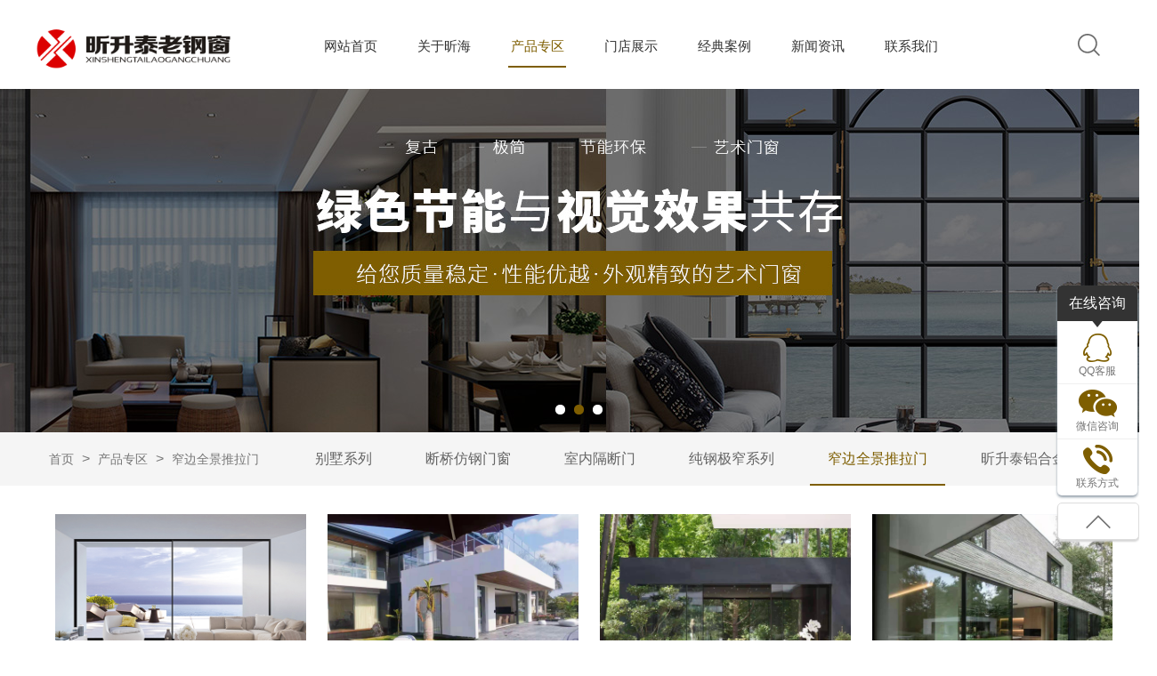

--- FILE ---
content_type: text/html; charset=utf-8
request_url: http://xinshentai.com.cn/list/product/cid/254/p/1.html
body_size: 4700
content:
<!DOCTYPE html PUBLIC "-//W3C//DTD XHTML 1.0 Transitional//EN" "http://www.w3.org/TR/xhtml1/DTD/xhtml1-transitional.dtd">
<html xmlns="http://www.w3.org/1999/xhtml">
<head>
	<meta http-equiv="Content-Type" content="text/html; charset=utf-8" />
	<meta http-equiv="X-UA-Compatible"content="IE=9; IE=8; IE=7; IE=EDGE">
		<title>窄边全景推拉门-产品专区-上海昕海建材有限公司</title>	<meta name="Keywords" content="上海昕海建材有限公司介绍上海昕海不断追求进步,致力于打造本行业的高端品牌" />
	<meta name="Description" content="专注于近现代保护建筑门窗修缮、新型节能钢窗、仿钢门窗和阳光房产品,持续开发出一系列节能钢质门窗、断桥节能铝合金仿钢门窗、室内极简隔断门窗和智能一体门窗。电话15205659446" />
	<meta name="author" content="苏州易动力网络科技有限公司 www.jsydl.com" />
	<meta name="format-detection" content="telephone=no">
	<link href="/Templates/default/Common/css/Layout.css" rel="stylesheet" type="text/css" />
	<script type="text/javascript" src="/Templates/default/Common/js/jquery1.42.min.js"></script>
	<script type="text/javascript" src="/Templates/default/Common/js/jquery.SuperSlide.2.1.1.js"></script>
	<script type="text/javascript" src="/Templates/default/Common/js/comm.js"></script>
	<script type="text/javascript" src="/Templates/default/Common/js/scrollReveal.js"></script>
	<script type="text/javascript" src="/Templates/default/Common/js/script.js"></script>
</head>
<body>

<!-- 公共头部 begin -->
<div class="header">
	<div class="header-top container c">
		<h1 class="logo fl">
			<a href="/index.html" title="上海昕海建材有限公司"><img src="/Templates/default/Common/images/logo.png" width="221" height="55"  alt="上海昕海建材有限公司" title="上海昕海建材有限公司"></a>
		</h1>
		<div class="nav fl">
    			<ul class="c">
				<li ><a href="/index.html" >网站首页</a></li>
				<li ><a href="/about250.html"   >关于昕海</a>
					           	 <dl class="hide">
								<em><a href="/about250.html">公司简介</a></em><em><a href="/about251.html">企业文化</a></em>							</dl>					</li><li class='on'><a href="/product239.html"   >产品专区</a>
					           	 <dl class="hide">
								<em><a href="/product261.html">别墅系列</a></em><em><a href="/product259.html">断桥仿钢门窗</a></em><em><a href="/product243.html">室内隔断门</a></em><em><a href="/product262.html">纯钢极窄系列 </a></em><em><a href="/product254.html">窄边全景推拉门</a></em><em><a href="/product242.html">昕升泰铝合金门窗</a></em>							</dl>					</li><li ><a href="/picture241.html"   >门店展示</a>
					           	 					</li><li ><a href="/picture255.html"   >经典案例</a>
					           	 					</li><li ><a href="/article238.html"   >新闻资讯</a>
					           	 <dl class="hide">
								<em><a href="/article246.html">公司新闻</a></em><em><a href="/article247.html">行业前沿</a></em>							</dl>					</li><li ><a href="/about245.html"   >联系我们</a>
					           	 <dl class="hide">
								<em><a href="/about256.html">联系方式</a></em><em><a href="/feedback257.html">客户留言</a></em>							</dl>					</li>			</ul>
		</div>
		<div class="head-right fr">
			<div class="search"><img src="/Templates/default/Common/images/search.png" width="25" height="25" /></div>
		</div>
	</div>
	<div class="search-div">
		<div class="container c">
			<h2 class="sear-logo fl"><a href="/index.html"><img src="/Templates/default/Common/images/logo.png" width="221" height="55" alt="上海昕海建材有限公司" title="上海昕海建材有限公司"/></a></h2>
			<div  class="search-form fl">
				<form action="/list/product.html" method="post"><input type="text" name="title" class="text" placeholder="请输入关键词进行搜索" />
					<input type="submit" class="submit" value=" " /></form>			</div>
			<div class="search-close fr"><img src="/Templates/default/Common/images/icon-close.png" width="18" height="18" /></div>
		</div>
	</div>
	<script type="text/javascript">
		$(".search").click(function() {
			$(".search-div").addClass("search-addclass");
			$(".header-top").addClass("header-taddclass");
		})
		$(".search-close").click(function() {
			$(".search-div").removeClass("search-addclass");
			$(".header-top").removeClass("header-taddclass");
		})
	</script>
	<script>
		 $(".nav li:has(dl)").hover(function(){  
		   $(this).children("dl").stop(true,true).slideDown(400); 
		  },function(){  
		   $(this).children("dl").stop(true,true).slideUp("fast");  
		});
	</script>
</div>
<!-- 公共头部 end -->


	

<!--首页banner begin-->
<div class="banner ny-banner">
	<div class="banner-hd ny-hd">
		<ul class="ydl c">
			 <li style="background:url(/Upload/2023-07-03/64a27dd6acbf4.jpg) no-repeat center center" ></li><li style="background:url(/Upload/2019-08-19/5d5a3d625defd.jpg) no-repeat center center" ></li><li style="background:url(/Upload/2019-08-19/5d5a3ddc564eb.jpg) no-repeat center center" ></li>		</ul>
		<!-- 小导航 -->
        <div class="num">
	    	<ul></ul>
	    </div>
	</div>
	<script type="text/javascript">
		$('.banner-hd').find(".prev,.next").fadeTo("show",0.4);
		/*鼠标移过某个按钮 高亮显示*/
		$(".banner-hd").slide({ titCell:".num ul" , mainCell:".ydl" , effect:"fold", autoPlay:true, delayTime:700 , autoPage:"<li></li>" });
	</script>
</div>
<!--首页banner end-->

<div class="ny-main">
	<div class="position">
		<div class="container c">
			<div class="position-a fl">
				<a href="index.html">首页</a> > <a href='/product239.html'>产品专区</a> > <a href='/product254.html'>窄边全景推拉门</a>			</div>
			<div class="fr">
				
					<ul class='ctitle1 on menu_body c'><li class="menu_head"><a href='/product261.html' target=''>别墅系列</a></li><li class="menu_head"><a href='/product259.html' target=''>断桥仿钢门窗</a></li><li class="menu_head"><a href='/product243.html' target=''>室内隔断门</a></li><li class="menu_head"><a href='/product262.html' target=''>纯钢极窄系列 </a></li><li class="on menu_head"><a href='/product254.html' target=''>窄边全景推拉门</a></li><li class="menu_head"><a href='/product242.html' target=''>昕升泰铝合金门窗</a></li></ul>				
			</div>

		</div>
	</div>
	<div class="ny-right container c">
		
	<link rel="stylesheet" type="text/css" href="/Templates/default/Common/common-style/style.css">
	<script type="text/javascript" src="/Templates/default/Common/common-style/jqthumb.js"></script>
    	<div class="ny-product-list">
		<ul >
			<li>
				<a href="/product254/detail494.html" title="125系列全景推拉门">
					<div class="pic">
						<img src="/Upload/2019-08-14/5d53cdeb649cd.jpg" width="282" height="188" alt="125系列全景推拉门" title="125系列全景推拉门">
					</div>
					<div class="info">
						<h2>125系列全景推拉门</h2>
						<span>查看详情</span>
					</div>
				</a>
			</li><li>
				<a href="/product254/detail526.html" title="窄边全景推拉门">
					<div class="pic">
						<img src="/Upload/2021-03-03/603f0ad78be86.jpg" width="282" height="188" alt="窄边全景推拉门" title="窄边全景推拉门">
					</div>
					<div class="info">
						<h2>窄边全景推拉门</h2>
						<span>查看详情</span>
					</div>
				</a>
			</li><li>
				<a href="/product254/detail525.html" title="窄边全景推拉门">
					<div class="pic">
						<img src="/Upload/2021-03-03/603f0aa0d0464.jpg" width="282" height="188" alt="窄边全景推拉门" title="窄边全景推拉门">
					</div>
					<div class="info">
						<h2>窄边全景推拉门</h2>
						<span>查看详情</span>
					</div>
				</a>
			</li><li>
				<a href="/product254/detail524.html" title="窄边全景推拉门">
					<div class="pic">
						<img src="/Upload/2021-03-03/603f0a0cec5cc.jpg" width="282" height="188" alt="窄边全景推拉门" title="窄边全景推拉门">
					</div>
					<div class="info">
						<h2>窄边全景推拉门</h2>
						<span>查看详情</span>
					</div>
				</a>
			</li><li>
				<a href="/product254/detail523.html" title="窄边全景推拉门">
					<div class="pic">
						<img src="/Upload/2021-03-03/603f09dbb63fb.jpg" width="282" height="188" alt="窄边全景推拉门" title="窄边全景推拉门">
					</div>
					<div class="info">
						<h2>窄边全景推拉门</h2>
						<span>查看详情</span>
					</div>
				</a>
			</li><li>
				<a href="/product254/detail522.html" title="窄边全景推拉门">
					<div class="pic">
						<img src="/Upload/2021-03-03/603f09889468f.jpg" width="282" height="188" alt="窄边全景推拉门" title="窄边全景推拉门">
					</div>
					<div class="info">
						<h2>窄边全景推拉门</h2>
						<span>查看详情</span>
					</div>
				</a>
			</li><li>
				<a href="/product254/detail521.html" title="窄边全景推拉门">
					<div class="pic">
						<img src="/Upload/2021-03-03/603f092bd657b.jpg" width="282" height="188" alt="窄边全景推拉门" title="窄边全景推拉门">
					</div>
					<div class="info">
						<h2>窄边全景推拉门</h2>
						<span>查看详情</span>
					</div>
				</a>
			</li><li>
				<a href="/product254/detail520.html" title="窄边全景推拉门">
					<div class="pic">
						<img src="/Upload/2021-03-03/603f08e3d0ab7.jpg" width="282" height="188" alt="窄边全景推拉门" title="窄边全景推拉门">
					</div>
					<div class="info">
						<h2>窄边全景推拉门</h2>
						<span>查看详情</span>
					</div>
				</a>
			</li>		</ul>
		<div class="cl"></div>
               	 <!-- 调用分页标签  -->
		<div class='pagelist'><span class="rows">共 20 条 1 / 3 页</span> <a class="first" href="/list/product/cid/254/p/1.html">首页</a>  <span class="current">1</span><a class="num" href="/list/product/cid/254/p/2.html">2</a><a class="num" href="/list/product/cid/254/p/3.html">3</a> <a class="next" href="/list/product/cid/254/p/2.html">&raquo;</a> <a class="end" href="/list/product/cid/254/p/3.html">末页</a></div>	</div>

    

		
	</div>
	
</div>

<!--底部-->
<div class="footer">
	<div class="container c">
		<div class="foot-left fl">
			<h2>
				<span>免费咨询热线</span>
				<b>400-181-6879</b>
				<em>CONTACT HOTLINE</em>
			</h2>
			<div class="foot-div">
				<p>Copyright © 上海昕海建材有限公司</p>	
				<p><a href="https://beian.miit.gov.cn/"  target="_blank">沪ICP备16041885号</a>    技术支持：<a href="http://www.jsydl.com/"  target="_blank">易动力网络</a></p>
				<p><a target="_blank" href="http://www.beian.gov.cn/portal/registerSystemInfo?recordcode=31010402007737" style="display:inline-block;text-decoration:none;height:20px;line-height:20px;"><img src="/Templates/default/Common/images/gongan.png" style="float:left;"/>沪公网安备 31010402007737号</a></p>
			</div>
		</div>
		<div class="foot-right fr">
			<div class="foot-top">
				<a href="/index.html">网站首页</a>       |    
				<a href="/about250.html"   >关于昕海</a>       |<a href="/product239.html"  class='on' >产品专区</a>       |<a href="/picture241.html"   >门店展示</a>       |<a href="/picture255.html"   >经典案例</a>       |<a href="/article238.html"   >新闻资讯</a>       |<a href="/about245.html"   >联系我们</a>       | 
			</div>
			<div class="foot-bottom c">
				<div class="fl foot-a-l">
					<span>渠道负责人：177-2112-5916</span>
					<span>上海店面负责人：177-2112-5916</span>
					<span>公司电话总机：4001816879</span>
					<span>邮   箱：592316998@qq.com</span>
					<span>网   址：www.xinshengtai.com</span>
					<span>地   址：上海市徐汇区凯进路昕升泰老钢窗</span>
				</div>
				<div class="fr foot-a-r">
					<dl>
						<dt><img src="/Templates/default/Common/images/wx.jpg" width="95" height="95" /></dt>
						<dd>【扫码关注】</dd>
					</dl>
				</div>
			</div>
		</div>
	</div>
</div>
<!--底部-->
<!-- 调用客服QQ -->
<script type="text/javascript">
$("body").append("<div class='qq'></div>")
$('.qq').load("/home/common/qq.html");
</script>
<script>
 (function(){
  window.scrollReveal = new scrollReveal({ reset: false, move: '50px'});
 })();
 </script>
</body>
</html>

--- FILE ---
content_type: text/html; charset=utf-8
request_url: http://xinshentai.com.cn/home/common/qq.html
body_size: 744
content:
<div class="zx-service">
	<div class="service-box">
		<span class="text">在线咨询</span>
		<ul>
			<li>
				<a href="http://wpa.qq.com/msgrd?v=3&uin=592316998&site=qq&menu=yes" target="_blank">
					<span class="pic"><img src="/Templates/default/Common/images/kf02.png" /></span>
					<em>QQ客服</em>				
				</a>			
			</li>			<li>
				<a href="javascript:void(0)">
					<span class="pic"><img src="/Templates/default/Common/images/kf03.png" /></span>
					<em>微信咨询</em>
					<p>
						<img src="/Templates/default/Common/images/qcode.jpg" />
						<em style="display: block;text-align: center;color:#333;font-size:15px;">扫码咨询</em>
					</p>
				</a>
			</li>
			<li>
				<a href="javascript:void(0)">
					<span class="pic"><img src="/Templates/default/Common/images/kf04.png" /></span>
					<em>联系方式</em>
                    <p>400-181-6879</p>                </a>
			</li>
		</ul>
		<span class="arrow-top"></span>
	</div>
	<div class="service-arrow">
		<span><a href="#top"></a></span>
	</div>
</div>

--- FILE ---
content_type: text/css
request_url: http://xinshentai.com.cn/Templates/default/Common/css/Layout.css
body_size: 7384
content:
@charset "utf-8";
/* CSS Document */
body,div,dl,dt,dd,ul,ol,li,h1,h2,h3,h4,h5,h6,pre,code,form,fieldset,legend,input,button,textarea,p,blockquote,th,td { margin:0; padding:0; }
h1,h2,h3,h4,h5,h6{font-weight: normal;}
BODY {FONT:16px/1.75 "Microsoft YaHei", arial,sans-serif; COLOR: #666;  background:#fff;min-width: 1300px; overflow-x: hidden;}
A {COLOR: #666; TEXT-DECORATION: none}
P{COLOR: #333;}
A:hover {TEXT-DECORATION: none}
A IMG {BORDER-BOTTOM-STYLE: none; BORDER-RIGHT-STYLE: none; BORDER-TOP-STYLE: none; BORDER-LEFT-STYLE: none}
DIV {PADDING-BOTTOM: 0px; LIST-STYLE-TYPE: none; MARGIN: 0px; PADDING-LEFT: 0px; PADDING-RIGHT: 0px; PADDING-TOP: 0px}
UL {PADDING-BOTTOM: 0px; LIST-STYLE-TYPE: none; MARGIN: 0px; PADDING-LEFT: 0px; PADDING-RIGHT: 0px; PADDING-TOP: 0px}
LI {PADDING-BOTTOM: 0px; LIST-STYLE-TYPE: none; MARGIN: 0px; PADDING-LEFT: 0px; PADDING-RIGHT: 0px; PADDING-TOP: 0px}
P {PADDING-BOTTOM: 0px; LIST-STYLE-TYPE: none; MARGIN: 0px; PADDING-LEFT: 0px; PADDING-RIGHT: 0px; PADDING-TOP: 0px}
FORM {PADDING-BOTTOM: 0px; LIST-STYLE-TYPE: none; MARGIN: 0px; PADDING-LEFT: 0px; PADDING-RIGHT: 0px; PADDING-TOP: 0px}
EM {FONT-STYLE: normal; FONT-WEIGHT: normal}
TABLE {PADDING-BOTTOM: 0px; LIST-STYLE-TYPE: none; MARGIN: 0px; PADDING-LEFT: 0px; PADDING-RIGHT: 0px; PADDING-TOP: 0px}
DT {PADDING-BOTTOM: 0px; LIST-STYLE-TYPE: none; MARGIN: 0px; PADDING-LEFT: 0px; PADDING-RIGHT: 0px; PADDING-TOP: 0px}
DL {PADDING-BOTTOM: 0px; LIST-STYLE-TYPE: none; MARGIN: 0px; PADDING-LEFT: 0px; PADDING-RIGHT: 0px; PADDING-TOP: 0px}
DD {PADDING-BOTTOM: 0px; LIST-STYLE-TYPE: none; MARGIN: 0px; PADDING-LEFT: 0px; PADDING-RIGHT: 0px; PADDING-TOP: 0px}
FORM {PADDING-BOTTOM: 0px; MARGIN: 0px; PADDING-LEFT: 0px; PADDING-RIGHT: 0px; PADDING-TOP: 0px}
TR {PADDING-BOTTOM: 0px; LIST-STYLE-TYPE: none; MARGIN: 0px; PADDING-LEFT: 0px; PADDING-RIGHT: 0px; PADDING-TOP: 0px}
.cl{HEIGHT: 0px; CLEAR: both;}
.jz{margin:0 auto;}
.fl{FLOAT: left}
.fr{FLOAT: right}
.container{width:1200px; margin:0 auto}
.c{*zoom:1;}
.c:after{content: ""; display: block; height: 0; clear: both;}
.txt-c{text-align: center;}
.txt-r{text-align: right;}
.col-white{color: #fff;}
.dno{ display: none;}
input{outline: none;}
*::selection {
  background: #F29700;
  color: #FFFFFF;
  text-shadow: none; }
*::-moz-selection {
  background: #5C307D;
  color: #FFFFFF;
  text-shadow: none; }
.mainWrap {
  width: 1400px;
  margin: auto; }
.ie6 {
  text-align: center;
  font-size: 16px;
  background: #FC6;
  line-height: 100px;
  z-index: 100000;
  width: 100%;
  position: absolute;
  height: 100px;
  top: 0;
  left: 0; }
.ie6 span {
  float: right;
  margin-right: 30px;
  cursor: pointer; }
.masklayer {
  background: rgba(0, 0, 0, 0.9);
  left: 0;
  top: 0;
  width: 100%;
  height: 100%;
  position: fixed;
  z-index: 999;}
/* CSS Document */

.header{height:100px; position: fixed;top:0;left:0;width:100%;z-index:999;background: #fff;}
.header-top{opacity: 1;transition: all .6s;}
.logo{width:221px;height:56px;margin-top:26px}
.nav{ overflow: hidden;width:755px;margin-top:29px;margin-left:60px;}
.nav li{float:left;width:65px;text-align: center;margin-left:40px;}
.nav li>a{color:#333;height:45px;line-height:45px;float:left;width:100%;text-align: center;font-family: arial;font-weight:normal;font-size:15px;width:65px;text-align: center;}
.nav li:hover>a,.nav li.on>a{color:#7E5E00;border-bottom:2px solid #7E5E00}

.nav ul li .hide{background-color: #fff;float: left;font-size: 14px;display: none;width:150px;position: absolute;top:65px;text-align: center;z-index: 10000;margin-left:-40px;padding:30px 0 5px 0;}
.nav ul li .hide em a{ display:block; font-size: 15px;line-height:35px;font-weight: normal; text-align:center; height:35px; color: #333;width:150px;}
.nav ul li .hide em a:hover{background: #fff; color: #7E5E00; transition:background-color 0.3s linear; -moz-transition:background-color 0.3s linear;-webkit-transition:background-color 0.3s linear;-o-transition :background-color 0.3s linear;}



.head-right{width:30px;margin-top:38px;float:right;}
.head-lan a{font-size:20px;color:#BDBDBD;font-weight:bold}
.search{margin-left:3%;cursor: pointer;}
.search-close{cursor: pointer;}
.search-div{height:85px; background: #fff;}
.sear-logo{width:303px;height:56px;margin-top:25px}
.search-form{width:580px;margin:0 auto;border-top:1px solid #88959B;border-bottom:1px solid #88959B;margin-top:32px;margin-left:90px}
.search-form .text{height:40px;width:88%;float:left;border:none; background:none;text-align: center;}
.search-form .submit{height:40px;width:10%;float:right;border:none; background:url(../images/search.png) no-repeat center center;}
.search-close{margin-top:45px}
.search-div{ position: absolute;top:0;width:100%;left:-100%;transition: all .6s;}
.search-addclass{position: absolute;left:0%;}
.header-taddclass{opacity: 0.1;}


/*首页banner*/
.banner{position:relative;margin-top:86px;}
.ny-banner .banner-hd{height:400px;}
.banner-hd {height:650px;position: relative; overflow:hidden; width: 100%;}
.banner-hd  ul{height:100%;margin: 0 auto;}
.banner-hd  ul li{height:100%;}
/*数字按钮样式*/
.banner-hd .num { overflow:hidden;  position:absolute; bottom:19%; margin:0 auto;left:0;right:0;text-align:center;zoom:1; z-index:3 ;}
.banner-hd .num ul{display: inline-block;}
.banner-hd .num li {width:11px;height:11px;  color: #FFFFFF;margin:0 5px; cursor:pointer; float: left; background: #fff;border-radius:100%}
.banner-hd .num li.on {background: #7F5E01;  } 
.ny-banner .banner-hd .num { bottom:5%; }
/*搜索*/
.search-bottom{ height:80px;padding:50px 0;border-radius:10px;background: #fff;box-shadow: 0px 5px 5px #ccc; position: absolute;left:0;right:0;margin-top:-110px}
.search-left{margin-left:60px}
.search-left b,.search-left p{display: block;}
.search-left b{font-size:24px;color:#7E5E00;font-family: arial;font-weight: 1000;border-bottom:1px solid #DDDDDD;padding-bottom:20px;margin-bottom:20px;line-height:24px}
.search-left p{font-size:15px;line-height:15px;}

.search-right{margin-right:60px;}
.search-right span{display: block;font-size:16px;color:#666666;text-align: right;margin-bottom:7px;}
.search-right em{font-size:20px;font-weight:bold;color:#333333}
.search-b1{width:360px;height:40px;overflow: hidden;}
.search-b1 input{float:left}
.search-b1 .text{width:290px;height:40px;line-height:40px;background:#EEEEEE;border:none;text-indent: 30px;}
.search-b1 .submit{width:70px;height:40px;border:none; background: url(../images/search-fff.png) no-repeat center center #7E5E00;}
/*搜索*/

/*产品专区*/
.product{margin-top:100px;}
.pro-left{width:250px; background: #F5F5F5;}
.pro-left .column{ background: #7E5E00;height:97px;text-align: center;}
.pro-left .column span,.pro-left .column em{display: block;color:#fff}
.pro-left .column span{font-size:22px;line-height:22px;font-weight:bold;padding-top:25px;}
.pro-left .column em{font-size:14px;color:#C6BBA5;line-height:14px;margin-top:10px;}
/*.pro-left .pro-nav{height:450px;}*/
.pro-left .pro-nav ul{width:220px;margin:20px auto}
.pro-left .pro-nav>ul>li>a{font-size:16px;width:218px;height:40px;text-align: center;line-height:40px;display: block; background: #907D46;border-radius: 40px;color:#fff;margin:10px 0}
.pro-left .pro-nav>ul>li>dl{width:214px;margin:0 auto;display: none;}
.pro-left .pro-nav>ul>li>dl a{display: block;height:30px;line-height:30px;font-size: 15px;}
.pro-left .pro-nav>ul>li>dl em{display: block;border-bottom:1px dotted #E5E5E5;}
.pro-left .pro-nav>ul>li>dl a:after{content: '>';float:right;color:#7E5E00}
.pro-left .pro-nav>ul>li>dl a:hover{color:#7F5E01}
.pro-left .pro-nav>ul>li:nth-child(1)>dl{display:block;}

.pro-right{width:950px;}
.pro-right ul li{float:left;width:300px;margin-left:16px;border-bottom:1px solid #DDDDDD;text-align: center;margin-bottom:20px;overflow: hidden;}
.pro-right ul li .pic{width:300px;height:200px; position:relative}
.pro-right ul li .info{padding:10px 0}
.pro-right ul li .info h2{font-size:16px;color:#333333}
.pro-right ul li .info p{font-size:14px;color:#999999}
.pro-right ul li:hover .info h2{color:#7E5E00}
.pro-right ul li:hover{border-bottom: 1px solid #7E5E00;}
.pro-right ul li .pic:after{content: '';transition:all 0.5s;width:300px;height:200px; background: url(../images/pro-more.png) no-repeat center center rgba(126,94,0,0.5); position: absolute;top:-200px;left:0;}
.pro-right ul li:hover .pic:after{top:0}
/*产品专区*/

/*昕升泰服务*/
.service{ background: url(../images/service-bg.jpg) no-repeat center center;height:350px;width:100%;margin:36px 0 10px 0}
.title{font-size:30px;color:#fff;text-align: center;padding:40px 0 35px 0}
.title em{color:#7E5E00}

.service-con dl{float:left;width:220px;height:160px; background: #fff;margin:10px;text-align: center;position: relative;}
.service-con dl dd em,.service-con dl dd span{display: block;text-align: center;}
.service-con dl dd em{font-size:16px;color:#222222}
.service-con dl dd span{font-size:12px;color:#AAAAAA}
.service-con dl dt{margin:25px 0 10px 0}
.service-con dl:before{content: '';display: block;width:104px;height:10px; background: #7E5E00;margin:0 auto; position:absolute;left:0;right:0;top:-5px;}
/*昕升泰服务*/

/*为什么选择昕升泰*/
.why-con{ background: #F5F5F5;margin-top:20px;}
.why .title{font-size:30px;color:#333;text-align: center;padding:20px 0}
.why .title em{color:#7E5E00;font-weight:bold}
.why .title div{display: block}
.why .title-b1{font-size:14px;color:#666666; background:url(../images/title-bg.png) no-repeat center center;height:30px;line-height:30px;}
.title-b{font-weight:bold}
.why-left{width:500px;margin:50px;}
.why-left h2 span{font-size:26px;color:#333333;font-weight:bold}
.why-left h2 span b{color:#7E5E00}
.why-left h2 em{font-size:14px;color:#888888}
.why-left h2 p{font-size:18px;color:#444444;}
.why-left h2{padding-bottom:20px;margin-bottom:20px;border-bottom:1px solid #DDDDDD}
.why-left .why-p{color:#666;line-height:30px;}
.why-left .why-p b{color:#7E5E00}
/*为什么选择昕升泰*/

/*经典案例*/
.case{margin:50px 0}
.case-title{width:800px;margin:0 auto;text-align: center;}
.case-title em,.case-title b{display: block;}
.case-title em{color:#7e5e00;font-size:14px;line-height:14px;}
.case-title b{font-size:30px;color:#333333;line-height:30px;}
.case-title p{font-size:13px;color:#777777;line-height:30px;margin-top:20px;}

.case-con{margin-top:30px;}
.case-left{width:32%;height:402px; background: url(../images/case-left.jpg) no-repeat center center;}
.case-left img{width:100%}
.case-right{width:68%; background: #F5F5F5;}
.case-right-left{width:33.33333333333333%;width:calc(100%/3)}
.case-r1-bottom {width:100%;height:200px;}
.case-r1-top div{width:85%;margin:0 auto;height:180px;}
.case-r1-top div h2{font-size:20px;color:#333333;margin-top:20px;}
.case-r1-top div h2:after{content: '';display: block;width:28px;height:2px; background: #7E5E00;margin:15px 0}
.case-r1-top div p{color:#888888;font-size:14px;line-height:24px;}
.case-r1-top div a{display: block;color:#7E5E00;text-align: right;position: relative;top:15px;transition: all .5s}
.case-r1-top div a:hover{font-weight:bold}

.case-list{margin:30px auto}
.case-list li{width:280px;height:200px;overflow: hidden;float:left;margin:10px; position: relative;overflow: hidden;}
.case-list li .pic{width:280px;height:200px;}
.case-list li .info{width:280px;height:200px; background: rgba(126,94,0,0.75); position: absolute;top:200px;left:0;transition: all .3s;}
.case-list li .info em{display: block;width:120px;height:38px;border:1px solid #fff;line-height:38px;text-align: center;color:#fff;margin:0 auto;position: relative;top:75px}
.case-list li:hover .info{top:0}

.case-con-cn{ position: relative;}
.case-hd a{cursor: pointer;position: absolute;top:45%}
.case-hd a.next{left:-60px;}
.case-hd a.prev{right:-60px;}
/*经典案例*/

/*关于我们*/
.about-left{width:570px;}
.about-left h2 b,.about-left h2 em{display: block;}
.about-left h2 b{font-size:30px;color:#2b2b2b;font-weight:bold;line-height:30px;}
.about-left h2 em{font-size: 14px;color:#888888;line-height:14px;margin-top:13px;font-family: arial;}
.about-left h2:after{content: '';display: block;width:44px;height:3px; background: #7E5E00;margin:25px 0}
.about-left p{color:#696969;line-height:15px;line-height:31px;}
.about-left a{display: block;width:170px;height:46px; background: #7E5E00;color:#fff;line-height:46px;text-align: center;font-size:16px;margin-top:35px;}

/*新闻中心*/
.news{ background: #F3F3F3;padding:30px 0;margin-top:50px}
.news-left{width:735px;}
.news-left-title{border-bottom:1px solid #DDDDDD;padding:10px 0;margin-bottom:20px;}
.news-left-title span{font-size:20px;}
.news-left-title b{font-size:22px;font-weight:bold;color:#7E5E00;font-family:arial}
.news-left-title a{font-size:14px;color:#888888;float:right;margin-top:15px;}
.news-left-title a:hover{color:#9E8640}

.news-left-dl{overflow: hidden;border-bottom:1px dashed #DDDDDD;padding-bottom:20px;margin-bottom:10px}
.news-left-dl dt,.news-left-dl dd{float:left}
.news-left-dl dt{width:192px;}
.news-left-dl dd{width:475px;margin-left:30px;}
.news-left-dl dd h2{font-size:16px;color:#333;margin-top:10px;}
.news-left-dl dd:hover h2{color:#9E8640}
.news-left-dl dd em{font-size:14px;color:#777;margin-top:10px;display: block;}
.news-left-dl dd p{color:#777;margin-top:10px;}

.news-left-ul li{float:left;width:340px;border-bottom:1px dashed #DDDDDD;margin-right:27px;height:70px;line-height:70px;}
.news-left-ul li h2{font-size:15px;color:#666666;width:260px;float:left;margin-left:15px}
.news-left-ul li h2:hover{color:#9E8640}
.news-left-ul li em{float:right;width:52px;float:right}
.news-left-ul li:before{content: '';float:left;width:13px;height:3px; background: #7E5E00;margin-top:33px;}

.news-right{background: #fff;border-radius:10px;width:408px}
.news-right .news-left-title{width:360px;margin:0 auto 0px auto}
.news-question dl{width:360px;margin:0 auto;padding:25px 0;border-bottom:1px dashed #EEEEEE}
.news-question dl dt,.news-question dl dd{overflow: hidden;}
.news-question dl span{float:left;width:26px;height:26px;text-align: center;line-height:26px;border-radius:100%;color:#fff;margin-right:10px}
.news-question dl dt span{ background: #7E5E00;}
.news-question dl dd span{ background: #666666;}
.news-question dl p{overflow: hidden;text-overflow: ellipsis;display: -webkit-box;-webkit-line-clamp:2;-webkit-box-orient:vertical ;}
.news-question dl dt{margin-bottom:10px;}
.news-question dl dt p{color:#333333;font-size:16px}
.news-question dl dd p{color:#777777}
.news-question dl:hover dt p{color:#9E8640}

/*新闻中心推荐*/
/*.ny-news-list{width:900px;}*/

/*底部*/
.footer{ background: #222222;padding:20px 0}
.foot-div{margin-top:10px;}
.foot-left{width:315px; background: url(../images/foot-dibu.png) no-repeat center top;margin-top:20px;}
.foot-left h2 span,.foot-left h2 b,.foot-left h2 em{color:#fff;display: block;}
.foot-left h2 span{font-size:14px;}
.foot-left h2 b{font-size: 27px;line-height:27px;margin-top:5px;color:#7e5e00}
.foot-left h2 em{font-size:12px;color:#A9A9A9;margin-top:5px;}
.foot-right{width:835px;}
.foot-top{padding:20px 0}
.foot-bottom{margin-top:10px;}
.foot-div p,.foot-div p a{color:#fff}
.foot-right {color:#DFE1EA}
.foot-right a{color:#DFE1EA;width:104px;text-align: center;display: inline-block;}
.foot-right a:hover{color:#fff}
.foot-right .foot-a-l{ overflow: hidden;width:653px;margin-left:27px;}
.foot-right .foot-a-l span{float:left;width:330px;margin:4px 0}
.foot-right .foot-a-r{width:125px;margin-right:30px;}
.foot-right .foot-a-r dt,.foot-right .foot-a-r dd{float:left;color:#fff}
.foot-right .foot-a-r dd{writing-mode:tb-rl;letter-spacing:3px;float:right}
.foot-right .foot-a-l span:last-child{width:410px}

/*内页公共样式*/
.position{background: #f5f5f5;height:60px;line-height:60px;color:#777;margin-bottom:10px;}
.position-a a{color:#777;margin:0 5px;font-size:14px;}
.position-a a:hover{color:#7E5E00}

.ctitle1 li{margin-left:20px}
.ctitle1 li a,.ctitle1 li{float:left;}
.ctitle1 li:hover,
.ctitle1 li.on{border-bottom:2px solid #7E5E00;height:58px;}
.ctitle1 li a{font-size:16px;margin:0 20px;text-align: center;}
.ctitle1 li:hover a,.ctitle1 li.on a{color:#7E5E00}
/*内页公共样式*/

/*荣誉资质*/
.ny-right{margin:20px auto}
.ny-honor-list{overflow: hidden;}
.ny-honor-list li{float:left;width:285px;border:1px solid #eee;margin:6px;}
.ny-honor-list li .info{text-align: center;height:38px;line-height:38px;font-size:16px;}
.ny-honor-list li:hover{border-color:#7E5E00}
.ny-honor-list li:hover .info{color:#7E5E00}

/*产品中心*/
.ny-product-list{ overflow: hidden;/*width:940px;*/}
.ny-product-list ul{width: 1224px;}
.ny-product-list li{float:left;width:282px;margin:12px;}
.ny-product-list li .pic{width:282px;height:188px;overflow: hidden;}
.ny-product-list li .pic img{transition: all .5s; }
.ny-product-list li .info{ background: #68686E;padding:20px 0;transition: all .5s;position: relative; top:0;}
.ny-product-list li .info h2,.ny-product-list li .info span{display: block;color:#fff;text-align: center;}
.ny-product-list li .info h2{font-size:16px;line-height:16px;margin-bottom: 10px;}
.ny-product-list li .info span{    margin: 20px auto 0 auto;text-align: center;border-radius: 15px;height: 30px; line-height: 30px;width: 100px; display: block; font-size: 12px;color: rgba(255,255,255,0.58);border: 2px solid rgba(255,255,255,0.25);}
.ny-product-list li:hover .info{ background:#7E5E00;top:-5px;}
.ny-product-list li:hover .pic img{transform: scale(1.01);}

/*新闻中心*/
.ny-news-list{overflow: hidden;}
.ny-news-list li{overflow: hidden;border-bottom:1px dashed #DDDDDD;padding-bottom:15px;margin-bottom:15px}
.ny-news-list .pic,.ny-news-list .info{float:left}
.ny-news-list .pic{width:192px;}
.ny-news-list .info{width:978px;margin-left:30px;}
.ny-news-list .info h2{font-size:16px;color:#333;margin-bottom:5px;}
.ny-news-list .info span{display: block;}
.ny-news-list .info:hover h2{color:#9E8640}
.ny-news-list .info em{font-size:14px;color:#777;margin-top:5px;display: block;}
.ny-news-list .info p{color:#777;margin-top:5px;overflow: hidden;text-overflow: ellipsis;display: -webkit-box;-webkit-line-clamp:2;-webkit-box-orient:vertical ;}


.ny-news-tuijian{width:220px;border:1px solid #ddd;padding-bottom:20px}
.ny-news-tuijian h3{font-size:16px;color:#333;background: #f5f5f5;height:50px;line-height:50px;text-indent:30px;margin-bottom:13px}
.ny-news-tuijian h3 span{display: block;width:100%;}
.ny-news-tuijian ul li{width:192px;margin:0 auto;padding:9px;background:#f5f5f5;}
.ny-news-tuijian ul li h2{width:180px;margin:10px auto 0 auto;text-align: center;font-size:14px;height:45px;line-height:23px;overflow: hidden;text-overflow: ellipsis;display: -webkit-box;-webkit-line-clamp:2;-webkit-box-orient:vertical ; }
.ny-news-tuijian ul li{margin-bottom:10px;}
.ny-news-tuijian ul li:hover h2{color: #7F5E01;}
/*案例中心*/
.ny-case-list{overflow: hidden;}
.ny-case-list li{float:left;width:280px;height:200px;overflow: hidden; position: relative;margin:10px;}
.ny-case-list li .info{width:280px;height:200px; background:rgba(127,94,1,0.7); position: absolute;top:250px;left:0;transition: all .4s;}
.ny-case-list li .info h3{width:160px;height:40px;border:1px solid #fff;line-height:40px;text-align: center;margin:79px auto;color:#fff}
.ny-case-list li:hover .info{top:0;}


/*产品详情*/
.ny-product-xq{ background: url(../images/proInfo_bg.jpg) no-repeat top center;height:798px;margin-top:100px;}
#tFocus{width:800px;}
#tFocus-btn li.active,#tFocus-leftbtn,#tFocus-rightbtn{display:block;background:url(../images/spr.png) no-repeat;}
#tFocus{width:600px;overflow:hidden;margin:15px 0 0px 0;padding-bottom:20px;}
#tFocus-pic{width:600px;height:400px;position:relative;}
#tFocus-pic li{width:600px;height:400px;position:absolute;left:0;top:0;filter:alpha(opacity:0);opacity:0;}
#tFocusBtn{width:600px;height:105px;padding-left:5px;margin-top:5px;z-index:20;overflow:hidden; position: relative;}
#tFocus-btn{width:540px;height:105px;position:relative;left:0;right:0;top:10px;overflow:hidden;margin:0 auto;}
#tFocus-btn ul{width:100000px;position:absolute;left:0;top:0;}
#tFocus-btn li{height:87px;width:130px;display:block;float:left;margin-right:5px; background: #000;}
#tFocus-btn li img{opacity: 0.3;}
#tFocus-btn li.active img{opacity:1}
#tFocus-leftbtn{height:42px;margin-top:18px;width:17px;text-indent:-9999px;position: absolute;top:12%;left:15px}
#tFocus-rightbtn{height:42px;margin-top:18px;width:17px;text-indent:-9999px;position: absolute;top:12%;right:15px}
#tFocus-leftbtn{margin-right:5px;background-position:-455px -60px;}
#tFocus-rightbtn{background-position:-480px -60px;}

.ny-proxq-con { background: #fff;padding:20px;width:1160px;margin:50px auto}
.ny-p-right{width:490px;margin-right:20px;}
.ny-p-right .ny-r-h6 span,.ny-p-right .ny-r-h6 b{ display: block;}
.ny-p-right .ny-r-h6 b{font-size: 26px;color:#000;font-weight:normal;line-height:26px;margin-top:20px;}
.ny-p-right .ny-r-h6 span{font-size: 15px;color: #6d6d6d;line-height:15px;margin-top:10px;}
.viewport{margin-top:20px;line-height:32px;color: #686868;width:400px;}

.ny-pro-content{margin:20px auto;border:1px solid #EFEFEF}
.ny-pro-content .ny-c-h6{height: 46px;line-height: 46px; background-color: #f6f6f6;border-bottom: 1px solid #efefef;padding-left: 25px;padding-right: 25px;font-size: 14px;font-weight: bold;color: #000;}
.ny-c-p{padding:25px;line-height:32px;}

/*产品推荐*/

.ny-pro1-tuijian{width:250px;border:1px solid #ddd;}
.ny-pro1-tuijian h3{font-size:16px;color:#333;background: #f5f5f5;height:50px;line-height:50px;text-indent:30px;margin-bottom:13px}
.ny-pro1-tuijian h3 span{display: block;width:100%;}
.ny-pro1-tuijian ul li h2{ background: #f5f5f5;font-size:14px;height:45px;line-height:45px;text-indent: 20px;}
.ny-pro1-tuijian ul li{margin-bottom:10px;}
.ny-pro1-tuijian ul li:hover h2{background: #7F5E01;color:#fff}


.ny-proxq-tuijian{border:1px solid #ddd;margin:10px auto;}
.ny-proxq-tuijian h3{font-size:16px;color:#333;background: #f5f5f5;height:50px;line-height:50px;text-indent:30px;margin-bottom:13px}
.ny-proxq-tuijian h3 span{display: block;width:100%;}
.ny-proxq-tuijian .tempWrap{margin-left:30px;width:1100px;margin:0 auto}
.ny-proxq-tuijian ul li{float:left;margin:10px 15px;}
.ny-proxq-tuijian ul li h2{ background: #f5f5f5;font-size:14px;height:45px;line-height:45px;text-indent: 20px;}
.ny-proxq-tuijian ul li{margin-bottom:10px;}
.ny-proxq-tuijian ul li:hover h2{background: #7F5E01;color:#fff}


.ny-right  .pagelist {padding: 10px 0;margin-top:15px;overflow: hidden;border-top:0px solid #eee;text-align:center;}
.ny-right .pagelist a,
.ny-right  .pagelist span {border: 1px solid #ccc; display: inline-block;padding: 2px 8px;margin-right:5px;}
.ny-right  .pagelist span.current {color: #f30;border: 1px solid #ddd;}

/*在线咨询*/
.zx-service{position:fixed; right:0px; top:321px;z-index: 10000; }
.service-box{background-color: #fff; border-radius:5px; width:90px; margin-bottom:8px;box-shadow: 0px 2px 3px  #929ea9;}
.service-box span{display:block;}
.service-box span.text{ background:url(../images/kf01.png) no-repeat; height:47px; line-height:40px; text-align:center; color:#fff; font-size:16px; position:relative; z-index:10;}
.service-box ul{margin-top: -7px;}
.service-box li{border-bottom:1px solid #efefef; text-align:center; position:relative;}
.service-box li em{font-size:12px;color: #757575;}
.service-box li a{display:block; padding-top:6px; padding-bottom:3px;}
.service-box li:first-child a{padding-top: 14px;}
.service-box li:last-child a{border-bottom-left-radius: 5px;border-bottom-right-radius: 5px;}
.service-box li a:hover{background:#f9f9f9;}
.service-box li a:hover em{color:#7E5E00; }
.service-box ul li:last-child{border:none;}

.service-box li p{position:absolute; left:-170px; width:150px; top:0; background:#fff;box-shadow: 0 0 10px rgba(0,0,0,0.2);display:none; font-size:18px; font-weight:bold;color: #7E5E00;padding: 10px 0px;}

.service-box li:hover p{display:block; }

.service-arrow{box-shadow: 0px 2px 2px #d6d6d6;border:1px solid #ddd;  border-radius:5px;  width:90px; background:url(../images/kf05.png) no-repeat center center #fff; height:40px; cursor:pointer; }
.service-arrow a{display:block; width:90px; height:45px;}

--- FILE ---
content_type: text/css
request_url: http://xinshentai.com.cn/Templates/default/Common/common-style/style.css
body_size: 1366
content:
#nr-container {width: 100%;margin-top: 5px;}
/*#nr-container img{height: 150px;*height: 150px;}*/
#nr-container .list {overflow: hidden;padding-top: 5px;}
#nr-container .proList_pic {border: 1px solid #f2f2f2;margin-bottom: 20px;overflow: hidden;}
#nr-container .proList_pic img {height: 160px;}
#nr-container .proList_pic .name {line-height: 30px;padding: 5px 0 10px ;font-size: 15px;text-align: center;}
#nr-container .proList_pic .desc {height: 50px;line-height: 25px;font-size: 14px;color: #999;padding-left: 10px;}
#nr-container .pagelist {padding: 10px 0;margin-top:15px;overflow: hidden;border-top:1px solid #eee;text-align:left;}
#nr-container .pagelist a,
#nr-container .pagelist span {border: 1px solid #ccc; display: inline-block;padding: 2px 8px;margin-right:5px;}
#nr-container .pagelist span.current {color: #f30;border: 1px solid #ddd;}
/* 新闻页列表 */
#nr-container .art-list{border-bottom:1px dashed  #eee;}
#nr-container .art-list .artlist_pic .name{line-height: 20px;font-size:14px;padding:5px 15px;background:url(img/dot.gif) no-repeat 15px center;padding-left:35px;}
#nr-container .art-list .artlist_pic .time{font-size:13px;color:#666;}
#nr-container .art-list .artlist_pic .name a:hover{text-decoration: underline;color: #f30}
/*内容页*/
#nr-container .returnbt{padding:5px;text-align: center;}
#nr-container .returnbt input{padding:2px 15px;background:#333;color:#fff;border: none;cursor: pointer;}
#nr-container .nr-title {text-align: center;font-size: 18px;padding: 5px 0;}
#nr-container .nr-info {text-align: center;font-size: 14px;padding: 5px 0;background: #f8f8f8;border: 1px solid #f2f2f2;margin-top: 10px; margin-bottom: 20px;}
#nr-container .nr-content {overflow:hidden;}
#nr-container .nr-content img{max-width:100%;}
#nr-container .nr-content .prev{margin-top:30px;line-height: 25px;}
#nr-container .nr-content .next{margin-top:5px;line-height: 25px;}
#nr-container .pic_list{margin-right:10px;float: left;}
#preview {float: none;text-align: center;}
@media (min-width: 768px) and (max-width: 979px) {
  #nr-container img {
    height: 140px;
    *height: 140px;
  }
}
@media (min-width: 415px) and (max-width: 767px) {
  #nr-container img {
    height: 120px;
    *height: 120px;
  }
}
@media (max-width: 414px) {
  #nr-container img {
    height: 100px;
    *height: 100px;
  }
}

/* 客户反馈 */
.feedback{width:auto;margin:0 auto;width:650px;}
.feedback dl{overflow: hidden;padding:5px 0;}
.feedback dd{overflow: hidden;}
.feedback dt.fdtitle{font-weight: normal;font-size: 16px; float: left;width:90px;}
.feedback dd .fdinput{float:left;width:450px;line-height: 35px;height:35px; background: #fff;border:1px solid #ddd;border-radius: 3px;padding-left:15px}
.feedback dd .fdtext{width:450px;height:80px;float:left; background: #fff;border:1px solid #ddd;border-radius: 3px;padding-left:15px;padding-top:10px;}
.feedback dd .fdsub,.feedback dd .fdres{border-radius: 3px;padding:2px 20px;margin-left:10px;line-height:20px;color:#fff;cursor: pointer;font-family: "微软雅黑"}
.feedback dd .fdsub{margin-left:90px; border:1px solid #f50; background:#f60;width:120px;height:35px;line-height:35px;}
.feedback dd .fdres{border:1px solid #282828; background:#444;width:120px;height:35px;line-height:35px;}
 .feedback .codeimg{float:left;margin-left:5px;cursor:pointer;border:1px solid #ddd; width:100px; height:28px;}
/*vaildate*/
#yzform label.error{position:absolute;padding:3px 15px;background: #f8f8f8;border:1px solid #ddd;margin-left:25px;font-weight: normal;color:#f30;border-radius: 3px;}

--- FILE ---
content_type: application/javascript
request_url: http://xinshentai.com.cn/Templates/default/Common/js/script.js
body_size: 1236
content:
/*图片切换*/
function addLoadEvent(func) {
	var oldonload = window.onload;
	if (typeof window.onload != 'function') {
		
	} else {
		window.onload = function() {
			oldonload();
			func();
		}
	}
}
function Focus() {
	function byid(id) {
		return document.getElementById(id);
	}
	function bytag(tag, obj) {
		return (typeof obj == 'object' ? obj: byid(obj)).getElementsByTagName(tag);
	}
	var timer = null;
	var oFocus = byid('tFocus');
	var oPic = byid('tFocus-pic');
	var oPicLis = bytag('li', oPic);
	var oBtn = byid('tFocus-btn');
	var oBtnLis = bytag('li', oBtn);
	var iActive = 0;
	function inlize() {
		oPicLis[0].style.filter = 'alpha(opacity:100)';
		oPicLis[0].style.opacity = 100;
		oPicLis[0].style.zIndex = 5;
	};
	for (var i = 0; i < oPicLis.length; i++) {
		oBtnLis[i].sIndex = i;
		oBtnLis[i].onclick = function() {
			if (this.sIndex == iActive) return;
			iActive = this.sIndex;
			changePic();
		}
	};
	byid('tFocus-leftbtn').onclick = byid('prev').onclick = function() {
		iActive--;
		if (iActive == -1) {
			iActive = oPicLis.length - 1;
		}
		changePic();
	};
	byid('tFocus-rightbtn').onclick = byid('next').onclick = function() {
		iActive++;
		if (iActive == oPicLis.length) {
			iActive = 0;
		}
		changePic();
	};
	
	function changePic() {
		for (var i = 0; i < oPicLis.length; i++) {
			doMove(oPicLis[i], 'opacity', 0);
			oPicLis[i].style.zIndex = 0;
			oBtnLis[i].className = '';
		};
		doMove(oPicLis[iActive], 'opacity', 100);
		oPicLis[iActive].style.zIndex = 5;
		oBtnLis[iActive].className = 'active';
		if (iActive == 0) {
			doMove(bytag('ul', oBtn)[0], 'left', 0);
		} else if (iActive >= oPicLis.length - 2) {
			doMove(bytag('ul', oBtn)[0], 'left', -(oPicLis.length - 3) * (oBtnLis[0].offsetWidth + 4));
		} else {
			doMove(bytag('ul', oBtn)[0], 'left', -(iActive - 1) * (oBtnLis[0].offsetWidth + 4));
		}
	};
	function autoplay() {
		if (iActive >= oPicLis.length - 1) {
			iActive = 0;
		} else {
			iActive++;
		}
		changePic();
	};
	aTimer = setInterval(autoplay, 2000);
	inlize();
	function getStyle(obj, attr) {
		if (obj.currentStyle) {
			return obj.currentStyle[attr];
		} else {
			return getComputedStyle(obj, false)[attr];
		}
	};
	function doMove(obj, attr, iTarget) {
		clearInterval(obj.timer);
		obj.timer = setInterval(function() {
			var iCur = 0;
			if (attr == 'opacity') {
				iCur = parseInt(parseFloat(getStyle(obj, attr)) * 100);
			} else {
				iCur = parseInt(getStyle(obj, attr));
			}
			var iSpeed = (iTarget - iCur) / 6;
			iSpeed = iSpeed > 0 ? Math.ceil(iSpeed) : Math.floor(iSpeed);
			if (iCur == iTarget) {
				clearInterval(obj.timer);
			} else {
				if (attr == 'opacity') {
					obj.style.filter = 'alpha(opacity:' + (iCur + iSpeed) + ')';
					obj.style.opacity = (iCur + iSpeed) / 100;
				} else {
					obj.style[attr] = iCur + iSpeed + 'px';
				}
			}
		},
		30)
	};
	byid('tFocus').onmouseover = function() {
		clearInterval(aTimer);
	}
	byid('tFocus').onmouseout = function() {
		aTimer = setInterval(autoplay, 2000);
	}
}

--- FILE ---
content_type: application/javascript
request_url: http://xinshentai.com.cn/Templates/default/Common/js/comm.js
body_size: 2040
content:
// JavaScript Document

$(function()
{
	//ie
	if ( $.browser.msie){
		 if(parseInt( $.browser.version )<=8){
			 $("body").prepend("<div class='ie6' style='display:block;'><span>关闭</span>本站不再支持您的浏览器，360、sogou等浏览器请切换到急速模式，或升级您的浏览器到 <a href='http://browsehappy.osfipin.com/' target='_blank' style='text-decoration:underline'>更高的版本</a>！以获得更好的观看效果。</div>");
			 $(".ie6 span").click(function(){$(".ie6").slideUp()});
	}};
	
	
	
	////switch
	
	$(".content  ul.switch[datatarget]").each(function() {
	  $(".content  div[datasrc='"+$(this).attr("datatarget")+"']:gt(0)").hide();
    });
	
	var wt;
	$(".content  ul.switch[datatarget] > li").hover(function(){
						var _this=$(this),datatarget=$(this).parent("ul").attr("datatarget"),moretarget=$(this).parent("ul").attr("moretarget");
				wt=setTimeout(function(){
						$("#"+moretarget+"").attr("href",$(_this).attr("moredata"));
						$(".content ul.switch[datatarget='"+datatarget+"'] li").removeClass("current").removeClass("show");
						$(_this).addClass("current");
						$(".content div[datasrc='"+datatarget+"']").hide();
						$(".content div[datasrc='"+datatarget+"']").eq($(_this).index()).show();
						
					},200);
			},
			function(){
				clearTimeout(wt);
				}
			);
	////	
	
	
	//menu
	var vNavWaitSlide,NavWaitSlide;
	  $('#nav > li').hover(
		  function(){
			  $(this).find('a:first').addClass("hover");
			  var current_li=$(this),targ=$(current_li).find('ul:first');
			  NavWaitSlide = setTimeout(function() { 
				  if(!$(targ).is(':visible'))
				  {
						$(targ).slideDown(200);
				  }
			  },100)
		  },
		 function(){
			  clearTimeout(NavWaitSlide);
			  $(this).find('ul').hide();
			  $(this).find('a:first').removeClass("hover");
		  }
		);
	
	
	////小屏幕
	
	$("#smenu").bind("click",function(){
		if($("#header").is(".active")){
			$("#header").removeClass("active");
			$(".masklayer").hide();
			//$('body').css("overflow-y",'auto');
		}else{

			$("#header").addClass("active");
			$(".masklayer").fadeIn("fast");
			//$('body').css("overflow-y",'hidden');

		}
	});		
	
	$(".masklayer").bind("click",function(){
			$("#header").removeClass("active");
			$(".masklayer").hide();
			$('body').css("overflow-y",'auto');
	});
	
	//search
	$("#search i").bind("click",function(){
			if($("#search").is(".active")){
			$("#search").removeClass("active");
			
		}else{
			$("#search").addClass("active");
		}
	});
	
	//随屏幕
	
	$("#toup").bind("click",function(){$("html,body").animate({scrollTop: 0}, 500);})
	$("#share").bind("click",function(){
		$(".righttools .sharewrapper").slideToggle()
	})

	$(window).bind("scroll",function(){

		if($(window).scrollTop()>90)
		{
			if(!$("#header").is(".fixed")) $("#header").addClass("fixed");
			if(!$("#toup").is("hide")) $("#toup").fadeIn();
		}else
		{
			$("#header").removeClass("fixed");
			$("#toup").fadeOut();
		}
		
		$(".scrollfix").each(function(idx)
		{
			if($(window).scrollTop()<=$($(this).attr("overposition")).offset().top)
			{
				$(this).css({"top":"0"}).removeClass("start");
			}else if ($(window).scrollTop()+$(this).find(".contact").height()+$("#header").height()+15<$($(this).attr("endposition")).offset().top){
				$(this).css({"top":$(window).scrollTop()-$($(this).attr("overposition")).offset().top+$("#header").height()+15}).addClass("start");
			}

		})
		
		
	})


});

function scrollto(id)
{
	if($(id).length>0)
	{
		$("html,body").animate({scrollTop: $(id).offset().top}, 300);
	}
}

function onoff(src,id)
{
	if($(id).length>0)
	{
		$(id).toggle();
		$(src).toggleClass("on");
	}
}


function share_out(options)
{
	var url = options.url || window.location.href, pic = '';

	if (options.title)
	{
		var title = options.title ;
	}
	else
	{
		var title = $('title').text();
	}

	shareURL = 'http://www.jiathis.com/send/?webid=' + options.webid + '&url=' + url + '&title=' + title +'';

	if (options.content)
	{
		if ($(options.content).find('img').length)
		{
			shareURL = shareURL + '&pic=' + $(options.content).find('img').eq(0).attr('src');
		}
	}

	window.open(shareURL);
}


